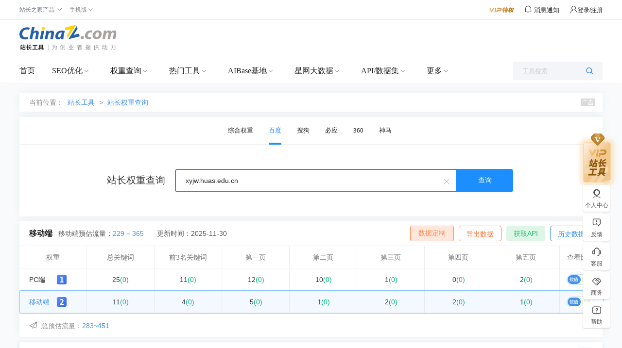

--- FILE ---
content_type: text/html; charset=utf-8
request_url: https://mrank.chinaz.com/baidumobile/xyjw.huas.edu.cn/
body_size: 4722
content:

<!DOCTYPE html>
<html lang="zh-CN">
<head>
    <meta charset="utf-8">
    <meta name="viewport" content="width=device-width, initial-scale=1.0, maximum-scale=1.0, user-scalable=no">
    <meta name="apple-mobile-web-app-capable" content="yes" />
    <meta name="apple-mobile-web-app-status-bar-style" content="black" />
    <meta name="format-detection" content="telphone=no, email=no" />
        <meta name="applicable-device" content="mobile">
        <link rel="canonical" href="https://rank.chinaz.com/baidumobile/xyjw.huas.edu.cn">
    <title>“xyjw.huas.edu.cn”权重综合查询 - 站长工具</title>
    <meta name="keywords" content="“xyjw.huas.edu.cn”权重综合情况" />
    <meta name="description" content="站长工具权重查询页面，提供查询“xyjw.huas.edu.cn”的百度PC权重、百度移动权重、360PC权重、360移动权重、神马权重。" />
    <link rel="stylesheet" href="//csstools.chinaz.com/common/boot3.3.7/css/bootstrap.min.css" />
    <link rel="stylesheet" href="//csstools.chinaz.com/common/wap/iconfont/iconfont.css" />
    <link rel="stylesheet" href="//csstools.chinaz.com/common/wap/normalize.css" />
    <link rel="stylesheet" href="//csstools.chinaz.com/common/wap/t-common.css?v=20250312122450" />
    <link rel="stylesheet" href="//csstools.chinaz.com/tools/wap/css/t-rankstyle.css?v=20250312122450" />
    <script src="//csstools.chinaz.com/common/js/mobiletopcpage.js?v=20250312122450"></script>
    <script src="//csstools.chinaz.com/common/js/jquery.min.js"></script>
    <script src="//csstools.chinaz.com/common/boot3.3.7/js/bootstrap.min.js"></script>
    <script src="//csstools.chinaz.com/common/wap/t-common.js?v=20250312122450"></script>
    <script src="//csstools.chinaz.com/tools/wap/function/prototype.js?v=20250312122450"></script>
    <script src="//csstools.chinaz.com/tools/wap/function/global.js?v=20250312122450"></script>
    <script src="//csstools.chinaz.com/tools/wap/function/rank.js?v=20250312122450"></script>
    <link href="//csstools.chinaz.com/common/swiper/swiper.min.css" rel="stylesheet" />
    <script src="//csstools.chinaz.com/common/swiper/swiper.min.js"></script>
    <script src="//csstools.chinaz.com/stat/wap.js?v=20250312122450"></script>
    <script class="CLASS42bc4e2f_b826_11e9_9ed0_18dbf2568723" src="https://a2put.chinaz.com/propagate.js"></script>
</head>
<body>
    <!--页面头部-->
    <nav class="tw-navbar" id="top">
        <div class="tw-navcont">
            <div class="tw-navtxt clearfix">
                <a href="//mtool.chinaz.com/" class="btn pull-left tw-nav-l"><span class="iconfont icon-home"></span></a>
                <div class="tw-navtitle">百度移动权重</div>
                <a href="javascript:" class="btn pull-right tw-nav-r js-menu"><span class="iconfont icon-list1"></span></a>
            </div>
        </div>
    </nav>
    <!--权重导航栏-->
    <div class="navbarwarp">
        <div id="tw-subnavbar">
            <ul class="swiper-wrapper">
                <li class="swiper-slide"><a href="/all/xyjw.huas.edu.cn/" rel="/all/">权重综合</a></li>
                <li class="swiper-slide on"><a href="/xyjw.huas.edu.cn/" rel="/">百度PC</a></li>
                <li class="swiper-slide"><a href="/baidumobile/xyjw.huas.edu.cn/" rel="/baidumobile/">百度移动</a></li>
                <li class="swiper-slide"><a href="/sopc/xyjw.huas.edu.cn/" rel="/sopc/">360PC</a></li>
                <li class="swiper-slide"><a href="/somobile/xyjw.huas.edu.cn/" rel="/somobile/">360移动</a></li>
                <li class="swiper-slide"><a href="/smrank/xyjw.huas.edu.cn/" rel="/smrank/">神马</a></li>
                <li class="swiper-slide"><a href="/sogoupc/xyjw.huas.edu.cn/" rel="/sogoupc/">搜狗PC</a></li>
                <li class="swiper-slide"><a href="/sogoumobile/xyjw.huas.edu.cn/" rel="/sogoumobile/">搜狗移动</a></li>
                <li class="swiper-slide"><a href="/bing/xyjw.huas.edu.cn/" rel="/bing/">必应</a></li>
            </ul>
        </div>
    </div>
    <script>
        var type = '2';
        type = parseInt(type);
        var subNavIndex = type == 0 ? 0 : type - 1;
        $(".swiper-wrapper li").removeClass("on");
        $(".swiper-wrapper li:eq(" + type + ")").addClass("on");
    </script>
    <!--搜索框-->
    <div class="discover r-discover bor-b1s">
        <form method="post" id="rank-form">
            <div class="input-group">
                <a href="javascript:" class="dis-clear ndorp"><span class="iconfont icon-wrong">&nbsp;</span></a>
                <input type="text" class="form-control tw-input-list" placeholder="请输入域名" data-toggle="collapse" value="xyjw.huas.edu.cn" data-type="inputbox_urls">
                <div class="input-txtlist collapse" id="suffix-floor">
                    <ul class="list-group dorecord-list"></ul>
                    <div class="mb10 clearhis"><button type="button" class="btn btn-primary btn-xs z-fl" data-type="inputbox_urls">清除记录</button> <a href="javascript:" class="chis-close">关闭</a> </div>
                </div>
                <span class="input-group-btn"><button class="btn dis-btn" type="submit">查询</button></span>
            </div>
        </form>
        <div class="z-tl mb0">
            <span id="errorinfo" class="c-red"></span>
        </div>
    </div>
    <!--左侧浮动导航栏-->
    <script src="//csstools.chinaz.com/tools/wap/function/sidenavbar.js?v=20250312122450"></script>
    <div class="bg10ck"></div>
    <div class="z-loding" style="display:none">
        <h4><img src="//csstools.chinaz.com/tools/images/public/spinner.gif">&nbsp; 正在请求数据,请稍候...</h4>
    </div>
    <!--内容页-->
    

<div class="rank-cont">
    <div class="r-itemWrap">
        <div class="riw-title clearfix">
            <strong class="pull-left">站长权重：百度移动 <img src="//csstools.chinaz.com/tools/images/rankicons_v2/baidu2.png"></strong>
            <span class="pull-right"><a class="c-blue02" href="/history/baidumobile/xyjw.huas.edu.cn/">更新 2025-11-30</a></span>
        </div>
        <div class="row riw-main">
            <div class="col-xs-4 list">
                <strong class="str">4<i class="c-red">(0)</i></strong><span class="spn">前3名</span>
            </div>
            <div class="col-xs-4 list">
                <strong class="str">11<i class="c-red">(0)</i></strong>
                <span class="spn">关键词数</span>
            </div>
            <div class="col-xs-4 list">
                <strong class="str">229~365IP</strong>
                <span class="spn">百度移动来路</span>
            </div>
        </div>
        <table class="table table-condensed riw-opage bor-b1s">
            <tbody>
                <tr class="bg-3f9 riwo-tit"><th>第1页</th><th>第2页</th><th>第3页</th><th>第4页</th><th>第5页</th></tr>
                <tr class="riwo-cont">
                    <td>
                        <div><a href="/baidumobile/xyjw.huas.edu.cn/1" class="c-blue02">5</a></div>
                        <div class="c-red">0</div>
                    </td>
                    <td>
                        <div><a href="/baidumobile/xyjw.huas.edu.cn/2" class="c-blue02">1</a></div>
                        <div class="c-red">0</div>
                    </td>
                    <td>
                        <div><a href="/baidumobile/xyjw.huas.edu.cn/3" class="c-blue02">2</a></div>
                        <div class="c-red">0</div>
                    </td>
                    <td>
                        <div><a href="/baidumobile/xyjw.huas.edu.cn/4" class="c-blue02">2</a></div>
                        <div class="c-red">0</div>
                    </td>
                    <td>
                        <div><a href="/baidumobile/xyjw.huas.edu.cn/5" class="c-blue02">1</a></div>
                        <div class="c-red">0</div>
                    </td>
                </tr>
            </tbody>
        </table>
        <a class="btn btn-block c-39" data-toggle="modal" data-target=".r-subdomin">查看60个子域名</a>
        <div class="modal fade r-subdomin">
            <div class="modal-dialog modal-sm">
                <div class="modal-content">
                    <div class="modal-header">
                        <a class="close" data-dismiss="modal"><span>&times;</span></a><div class="modal-title">全部子域名<span>60个</span></div>
                    </div>
                    <div class="modal-body">
                            <p><a href="/baidumobile/huas.edu.cn/">huas.edu.cn</a> (4)</p>
                            <p><a href="/baidumobile/www.huas.edu.cn/">www.huas.edu.cn</a> (4)</p>
                            <p><a href="/baidumobile/jiaowu.huas.edu.cn/">jiaowu.huas.edu.cn</a> (3)</p>
                            <p><a href="/baidumobile/fur.huas.edu.cn/">fur.huas.edu.cn</a> (2)</p>
                            <p><a href="/baidumobile/xyjw.huas.edu.cn/">xyjw.huas.edu.cn</a> (2)</p>
                            <p><a href="/baidumobile/zj.huas.edu.cn/">zj.huas.edu.cn</a> (2)</p>
                            <p><a href="/baidumobile/wfxy.huas.edu.cn/">wfxy.huas.edu.cn</a> (1)</p>
                            <p><a href="/baidumobile/jjy.huas.edu.cn/">jjy.huas.edu.cn</a> (1)</p>
                            <p><a href="/baidumobile/smyhj.huas.edu.cn/">smyhj.huas.edu.cn</a> (1)</p>
                            <p><a href="/baidumobile/swxkx.huas.edu.cn/">swxkx.huas.edu.cn</a> (1)</p>
                            <p><a href="/baidumobile/gjxy.huas.edu.cn/">gjxy.huas.edu.cn</a> (1)</p>
                            <p><a href="/baidumobile/sfjy.huas.edu.cn/">sfjy.huas.edu.cn</a> (1)</p>
                            <p><a href="/baidumobile/furjw.huas.edu.cn/">furjw.huas.edu.cn</a> (1)</p>
                            <p><a href="/baidumobile/hxhg.huas.edu.cn/">hxhg.huas.edu.cn</a> (1)</p>
                            <p><a href="/baidumobile/renshi.huas.edu.cn/">renshi.huas.edu.cn</a> (1)</p>
                            <p><a href="/baidumobile/tiyu.huas.edu.cn/">tiyu.huas.edu.cn</a> (1)</p>
                            <p><a href="/baidumobile/gjjl.huas.edu.cn/">gjjl.huas.edu.cn</a> (1)</p>
                            <p><a href="/baidumobile/ysxy.huas.edu.cn/">ysxy.huas.edu.cn</a> (1)</p>
                            <p><a href="/baidumobile/yjsy.huas.edu.cn/">yjsy.huas.edu.cn</a> (1)</p>
                            <p><a href="/baidumobile/zzb.huas.edu.cn/">zzb.huas.edu.cn</a> (1)</p>
                            <p><a href="/baidumobile/furzj.huas.edu.cn/">furzj.huas.edu.cn</a> (1)</p>
                            <p><a href="/baidumobile/tjx.huas.edu.cn/">tjx.huas.edu.cn</a> (1)</p>
                            <p><a href="/baidumobile/jdxy.huas.edu.cn/">jdxy.huas.edu.cn</a> (1)</p>
                            <p><a href="/baidumobile/slxy.huas.edu.cn/">slxy.huas.edu.cn</a> (1)</p>
                            <p><a href="/baidumobile/jy.huas.edu.cn/">jy.huas.edu.cn</a> (1)</p>
                            <p><a href="/baidumobile/jg.huas.edu.cn/">jg.huas.edu.cn</a> (1)</p>
                            <p><a href="/baidumobile/jxx.huas.edu.cn/">jxx.huas.edu.cn</a> (1)</p>
                            <p><a href="/baidumobile/dyjw.huas.edu.cn/">dyjw.huas.edu.cn</a> (1)</p>
                            <p><a href="/baidumobile/dlx.huas.edu.cn/">dlx.huas.edu.cn</a> (1)</p>
                            <p><a href="/baidumobile/yxy.huas.edu.cn/">yxy.huas.edu.cn</a> (1)</p>
                            <p><a href="/baidumobile/hqjt.huas.edu.cn/">hqjt.huas.edu.cn</a> (1)</p>
                            <p><a href="/baidumobile/xxgk.huas.edu.cn/">xxgk.huas.edu.cn</a> (1)</p>
                            <p><a href="/baidumobile/ztb.huas.edu.cn/">ztb.huas.edu.cn</a> (1)</p>
                            <p><a href="/baidumobile/frwxysk.huas.edu.cn/">frwxysk.huas.edu.cn</a> (1)</p>
                            <p><a href="/baidumobile/frysyty.huas.edu.cn/">frysyty.huas.edu.cn</a> (1)</p>
                            <p><a href="/baidumobile/xgb.huas.edu.cn/">xgb.huas.edu.cn</a> (1)</p>
                            <p><a href="/baidumobile/cswh.huas.edu.cn/">cswh.huas.edu.cn</a> (1)</p>
                            <p><a href="/baidumobile/fyrtw.huas.edu.cn/">fyrtw.huas.edu.cn</a> (1)</p>
                            <p><a href="/baidumobile/sec.huas.edu.cn/">sec.huas.edu.cn</a> (1)</p>
                            <p><a href="/baidumobile/wyx.huas.edu.cn/">wyx.huas.edu.cn</a> (1)</p>
                            <p><a href="/baidumobile/xcb.huas.edu.cn/">xcb.huas.edu.cn</a> (1)</p>
                            <p><a href="/baidumobile/xiaoyou.huas.edu.cn/">xiaoyou.huas.edu.cn</a> (1)</p>
                            <p><a href="/baidumobile/msxy.huas.edu.cn/">msxy.huas.edu.cn</a> (1)</p>
                            <p><a href="/baidumobile/pgb.huas.edu.cn/">pgb.huas.edu.cn</a> (1)</p>
                            <p><a href="/baidumobile/sjc.huas.edu.cn/">sjc.huas.edu.cn</a> (1)</p>
                            <p><a href="/baidumobile/swxsysb.huas.edu.cn/">swxsysb.huas.edu.cn</a> (1)</p>
                            <p><a href="/baidumobile/sxzz.huas.edu.cn/">sxzz.huas.edu.cn</a> (1)</p>
                            <p><a href="/baidumobile/tsg.huas.edu.cn/">tsg.huas.edu.cn</a> (1)</p>
                            <p><a href="/baidumobile/xjc.huas.edu.cn/">xjc.huas.edu.cn</a> (1)</p>
                            <p><a href="/baidumobile/cxcy.huas.edu.cn/">cxcy.huas.edu.cn</a> (0)</p>
                            <p><a href="/baidumobile/dangxiao.huas.edu.cn/">dangxiao.huas.edu.cn</a> (0)</p>
                            <p><a href="/baidumobile/dqxsys.huas.edu.cn/">dqxsys.huas.edu.cn</a> (0)</p>
                            <p><a href="/baidumobile/frjjygl.huas.edu.cn/">frjjygl.huas.edu.cn</a> (0)</p>
                            <p><a href="/baidumobile/kjc.huas.edu.cn/">kjc.huas.edu.cn</a> (0)</p>
                            <p><a href="/baidumobile/ltx.huas.edu.cn/">ltx.huas.edu.cn</a> (0)</p>
                            <p><a href="/baidumobile/office.huas.edu.cn/">office.huas.edu.cn</a> (0)</p>
                            <p><a href="/baidumobile/scsys.huas.edu.cn/">scsys.huas.edu.cn</a> (0)</p>
                            <p><a href="/baidumobile/tw.huas.edu.cn/">tw.huas.edu.cn</a> (0)</p>
                            <p><a href="/baidumobile/xsh.huas.edu.cn/">xsh.huas.edu.cn</a> (0)</p>
                            <p><a href="/baidumobile/xxyxd.huas.edu.cn/">xxyxd.huas.edu.cn</a> (0)</p>
                    </div>
                </div>
            </div>
        </div>
    </div>
    <div class="bg10ck"></div>
    <script>propagate('s1748982067539500', getCurrentScript())</script>
    <div class="bg10ck"></div>
    <div class="rkres-itemWrap">
        <div class="rkres-title"><span>分析结果</span></div>
        <div class="danc-cilist clearfix">
            <table class="table table-hover">
                <thead>
                    <tr>
                        <th width="40%" class="text-left">关键词</th>
                        <th width="20%">热度</th>
                        <th width="15%">预估流量</th>
                        <th width="25%" class="z-tc">排名</th>
                    </tr>
                </thead>
                <tbody id="bdpckwsort">
                            <tr>
                                <td class="tit">
                                    <a href="https://data.chinaz.com/keyword/analysis/湖南文理学院教务系统/"><span>湖南文理学院教务系统</span></a>
                                </td>
                                <td>2.9万</td>
                                <td>155</td>
                                <td class="z-tc">
                                    <a href="https://m.baidu.com/s?tn=iphone&word=湖南文理学院教务系统" target="_blank" rel="nofollow noopener noreferrer">第1</a>
                                    
                                </td>
                            </tr>
                            <tr>
                                <td class="tit">
                                    <a href="https://data.chinaz.com/keyword/analysis/湖南文理学院教务系统官网入口/"><span>湖南文理学院教务系统官网入口</span></a>
                                </td>
                                <td>945</td>
                                <td>10</td>
                                <td class="z-tc">
                                    <a href="https://m.baidu.com/s?tn=iphone&word=湖南文理学院教务系统官网入口" target="_blank" rel="nofollow noopener noreferrer">第1</a>
                                    
                                </td>
                            </tr>
                            <tr>
                                <td class="tit">
                                    <a href="https://data.chinaz.com/keyword/analysis/湖南文理学院教务系统/"><span>湖南文理学院教务系统</span></a>
                                </td>
                                <td>2.9万</td>
                                <td>116</td>
                                <td class="z-tc">
                                    <a href="https://m.baidu.com/s?tn=iphone&word=湖南文理学院教务系统" target="_blank" rel="nofollow noopener noreferrer">第2</a>
                                    
                                </td>
                            </tr>
                            <tr>
                                <td class="tit">
                                    <a href="https://data.chinaz.com/keyword/analysis/湖南文理学院教务系统官网入口/"><span>湖南文理学院教务系统官网入口</span></a>
                                </td>
                                <td>945</td>
                                <td>5</td>
                                <td class="z-tc">
                                    <a href="https://m.baidu.com/s?tn=iphone&word=湖南文理学院教务系统官网入口" target="_blank" rel="nofollow noopener noreferrer">第3</a>
                                    
                                </td>
                            </tr>
                            <tr>
                                <td class="tit">
                                    <a href="https://data.chinaz.com/keyword/analysis/湖南文理学院芙蓉学院教务系统登录入口/"><span>湖南文理学院芙蓉学院教务系统登录入口</span></a>
                                </td>
                                <td>1755</td>
                                <td>7</td>
                                <td class="z-tc">
                                    <a href="https://m.baidu.com/s?tn=iphone&word=湖南文理学院芙蓉学院教务系统登录入口" target="_blank" rel="nofollow noopener noreferrer">第4</a>
                                    
                                </td>
                            </tr>
                            <tr>
                                <td class="tit">
                                    <a href="https://data.chinaz.com/keyword/analysis/文理学院教务系统入口/"><span>文理学院教务系统入口</span></a>
                                </td>
                                <td>1755</td>
                                <td>&lt;5</td>
                                <td class="z-tc">
                                    <a href="https://m.baidu.com/s?tn=iphone&word=文理学院教务系统入口" target="_blank" rel="nofollow noopener noreferrer">第15</a>
                                    
                                </td>
                            </tr>
                            <tr>
                                <td class="tit">
                                    <a href="https://data.chinaz.com/keyword/analysis/湖南女子学院教务系统登录 官网/"><span>湖南女子学院教务系统登录官网</span></a>
                                </td>
                                <td>630</td>
                                <td>&lt;5</td>
                                <td class="z-tc">
                                    <a href="https://m.baidu.com/s?tn=iphone&word=湖南女子学院教务系统登录 官网" target="_blank" rel="nofollow noopener noreferrer">第23</a>
                                    
                                </td>
                            </tr>
                            <tr>
                                <td class="tit">
                                    <a href="https://data.chinaz.com/keyword/analysis/湖北文理学院教务系统学生登录入口/"><span>湖北文理学院教务系统学生登录入口</span></a>
                                </td>
                                <td>1305</td>
                                <td>&lt;5</td>
                                <td class="z-tc">
                                    <a href="https://m.baidu.com/s?tn=iphone&word=湖北文理学院教务系统学生登录入口" target="_blank" rel="nofollow noopener noreferrer">第27</a>
                                    
                                </td>
                            </tr>
                            <tr>
                                <td class="tit">
                                    <a href="https://data.chinaz.com/keyword/analysis/湖北文理学院教务系统登录入口/"><span>湖北文理学院教务系统登录入口</span></a>
                                </td>
                                <td>1170</td>
                                <td>&lt;5</td>
                                <td class="z-tc">
                                    <a href="https://m.baidu.com/s?tn=iphone&word=湖北文理学院教务系统登录入口" target="_blank" rel="nofollow noopener noreferrer">第33</a>
                                    
                                </td>
                            </tr>
                            <tr>
                                <td class="tit">
                                    <a href="https://data.chinaz.com/keyword/analysis/怀化教务系统登录入口/"><span>怀化教务系统登录入口</span></a>
                                </td>
                                <td>1170</td>
                                <td>&lt;5</td>
                                <td class="z-tc">
                                    <a href="https://m.baidu.com/s?tn=iphone&word=怀化教务系统登录入口" target="_blank" rel="nofollow noopener noreferrer">第34</a>
                                    
                                </td>
                            </tr>
                            <tr>
                                <td class="tit">
                                    <a href="https://data.chinaz.com/keyword/analysis/湖北文理学院教务系统官网/"><span>湖北文理学院教务系统官网</span></a>
                                </td>
                                <td>585</td>
                                <td>&lt;5</td>
                                <td class="z-tc">
                                    <a href="https://m.baidu.com/s?tn=iphone&word=湖北文理学院教务系统官网" target="_blank" rel="nofollow noopener noreferrer">第48</a>
                                    
                                </td>
                            </tr>
                        <tr id="loading" style="display:none;"><td colspan="4" style="text-align:center;"><img src="//csstools.chinaz.com/tools/images/public/spinner.gif" />正在加载...</td></tr>
                </tbody>
            </table>
        </div>
    </div>
    <div class="bg10ck"></div>
    <!--底部广告-->
    <script>propagate('s1748982022260307', getCurrentScript())</script>
</div>
        <script type="text/javascript">
            var catalogName;
            var host = $(".tw-input-list").val();
            var secretkey = '1Xvrhp77DsHcfTos4oECB8wfkib~463Uyh76zgDE|64CeREneO7yhQ==';
            var pageNum = '0';
            var settings = { action: "GetEngineKeyword", type: 'BaiduMobileDay', pageIndex: 1, pageNum: pageNum, totalPages: 0, isScroll: true };
        </script>
        <script src="//csstools.chinaz.com/tools/wap/function/scrollload.js?v=20250312122450"></script>





    <!--工具简介-->
    <div class="bg10"></div>
    <div class="tool-intro">
        <div class="mb10"><span class="c-blue">工具简介</span></div>
        <p>站长权重查询，基于大数据，准确查询网站的关键词排名及预估流量。结合AI算法，站长工具提供网站的综合评级，帮助SEO优化人员深入了解网站优化情况。各项结果仅供作为分析网站的参考数据。</p>
    </div>
    <!--页面底部-->
    <div class="navbar navbar-default" id="tw-ftwrap">
        <div class="clearfix">
            <a href="/" class="gbrand"><img src="//csstools.chinaz.com/tools/wap/img/mlogo/mrank.gif"></a>
            <div class="tw-ftlink"><a href="http://rank.chinaz.com/">电脑端</a><span>丨</span><a href="javascript:" id="fotTopId">回顶部</a></div>
        </div>
    </div>
    <div class="floatwrap" id="wTopId"><a href="javascript:" class="floatop" id="goTopBtn" title="返回顶部"><span class="iconfont icon-top1 fz24"></span></a></div>
    <a href="//mtool.chinaz.com/othertools/" style="display:none"></a>
    <script>
        $(".z-loding").hide();
    </script>
</body>
</html>



--- FILE ---
content_type: text/html; charset=utf-8
request_url: https://rank.chinaz.com/ajaxseo.aspx?t=getrank&callback=jQuery1113039392309165955_1764513214238&host=xyjw.huas.edu.cn&secretkey=U3lc06M02BYfJtfGk~ThP|BNebhn2nodJUlL6Lz1kPCOp7PRFh7lCjYg4FelXYLP&k=48f092a0ae8b7dc3723d5c2d5b5302e9&dskey=732987109612111198962523697953&_=1764513214239
body_size: 443
content:
jQuery1113039392309165955_1764513214238({"StateCode":1,"Message":"成功","Result":[{"rank":1,"uvmin":"54","uvmax":"86","cur":{"kw":25,"top3":11,"p1":12,"p2":10,"p3":1,"p4":0,"p5":2},"lst":{"kw":25,"top3":11,"p1":12,"p2":10,"p3":1,"p4":0,"p5":2},"r":"0","rt3":"0","r1":"0","r2":"0","r3":"0","r4":"0","r5":"0"},{"rank":2,"uvmin":"229","uvmax":"365","cur":{"kw":11,"top3":4,"p1":5,"p2":1,"p3":2,"p4":2,"p5":1},"lst":{"kw":11,"top3":4,"p1":5,"p2":1,"p3":2,"p4":2,"p5":1},"r":"0","rt3":"0","r1":"0","r2":"0","r3":"0","r4":"0","r5":"0"}],"Total":0,"TotalPages":0})

--- FILE ---
content_type: application/javascript
request_url: https://csstools.chinaz.com/tools/js/UILibrary/index.js?v=20241227
body_size: 8622
content:
function injectChinazInputSearch(containerId, options) {
  const { onSearch = () => { }, onBeforeSearch = () => { }, isHistory, enableSearch, enableSearchFun } = options;
  const container = document.getElementById(containerId);
  if (!container) {
    console.error("Container element not found.");
    return;
  }
  let initState = true;
  const searchBox =
    container.querySelector("[search-box]");
  // 判断容器下是否已经存在 pull-box
  const PullBox =
    container.querySelector("[pull-box]") || document.createElement("div");

  // container.innerHTML = html;
  container.setAttribute("chinaz-input-search", "");
  // 获取相应的 DOM 元素
  const input = container.querySelector("input");
  const clear = container.querySelector(".clear-icon");
  const inputBox = container.querySelector("[input-box]");
  const searchBtn = container.querySelector("[search-btn]");

  // 历史记录
  const historyBox = document.createElement("div");
  historyBox.setAttribute("history-box", "");

  const changePullState = (state, isClick) => {
    if (isHistory) {
      //需要添加历史记录的  才加这个
      state
        ? inputBox.classList.add("rounded-br-[6px!important]")
        : inputBox.classList.remove("rounded-br-[6px!important]");

      const searchList = JSON.parse(
        localStorage.getItem(`search-${containerId}`) || `[]`
      );
      if (!searchList.length) {
        inputBox.classList.remove("rounded-br-[6px!important]");
        PullBox.style.display = "none";
        return;
      }
    }

    PullBox.style.display = state ? "block" : "none"; // 初始隐藏;
    if (isClick && enableSearch && input.value) {
      PullBox.style.display = "none"; // 点击时有值且是 搜索模式
      inputBox.classList.remove("rounded-br-[6px!important]");
    }


    // state
    //   ? inputBox.classList.add("rounded-br-[6px!important]")
    //   : inputBox.classList.remove("rounded-br-[6px!important]");
  };
  const changeSearchState = (state) => {
    if (enableSearch) {
      //需要添加历史记录的  才加这个
      state
        ? inputBox.classList.add("rounded-br-[6px!important]")
        : inputBox.classList.remove("rounded-br-[6px!important]");

      searchBox.style.display = state ? "block" : "none";

    }


  };

  const renderHistoryList = () => {
    historyBox.innerHTML = "";
    const searchList = JSON.parse(
      localStorage.getItem(`search-${containerId}`) || `[]`
    );
    var reversedArray = searchList.slice().reverse();
    const old = PullBox.querySelector("[history-box]");
    if (!searchList.length && old) {
      changePullState(false) && PullBox.removeChild(old);
      return;
    }
    if (!isHistory) return;

    const setInput = (value) => {
      input.value = value;
    };

    reversedArray.forEach((value) => {
      const li = document.createElement("div");
      li.setAttribute("history-li", "");

      li.innerHTML = `
                <span>${value}</span>
                <span history-li-del>删除</span>
            `;
      li.querySelector("[ history-li-del]").addEventListener(
        "click",
        function (e) {
          e.stopPropagation();
          delHistoryList(value);
        }
      );
      li.addEventListener("click", function () {
        setInput(value);
        changePullState(false);
        handleInput();
      });
      historyBox.appendChild(li);
    });

    !old
      ? PullBox.appendChild(historyBox)
      : PullBox.replaceChild(historyBox, old);
  };

  const addHistoryList = (value) => {
    // 不需要历史的不做保存
    if (!isHistory) return;
    const searchList = JSON.parse(
      localStorage.getItem(`search-${containerId}`) || "[]"
    );

    // 检查是否已存在于历史记录列表中
    if (!searchList.includes(value)) {
      searchList.push(value);
      localStorage.setItem(`search-${containerId}`, JSON.stringify(searchList));
    }
  };
  const delHistoryList = (value) => {
    const searchList = JSON.parse(
      localStorage.getItem(`search-${containerId}`) || `[]`
    );
    localStorage.setItem(
      `search-${containerId}`,
      JSON.stringify(searchList.filter((v) => v !== value))
    );
    renderHistoryList();
  };

  // 输入框内容变化时的事件处理
  function handleInput() {
    const value = input.value;
    value.length !== 0
      ? (clear.style.display = "block")
      : (clear.style.display = "none");

    if (enableSearch && initState == false) {
      if (value.length === 0) {
        changePullState(true)
        changeSearchState(false)
        inputBox.classList.add("rounded-br-[6px!important]")
      } else {
        changePullState(false)
        changeSearchState(true)
        inputBox.classList.add("rounded-br-[6px!important]")
        enableSearchFun(value)
      }
    }

  }

  // 输入框输入事件绑定
  input.addEventListener("input", handleInput);
  input.addEventListener("focus", function () {
    initState = false;
  });
  // 清除按钮点击事件绑定
  clear.addEventListener("click", function () {
    input.value = "";
    clear.style.display = "none";
  });

  // 点击 input-box 时显示 pull-box，并阻止事件冒泡
  inputBox.addEventListener("click", function (e) {
    if (PullBox.contains(e.target)) return;
    e.stopPropagation();
    initState = false;
    changePullState(true, true);
  });

  searchBtn.addEventListener("click", function (e) {
    e.stopPropagation();
    if (onBeforeSearch(input.value) === false) return;
    onSearch(input.value);
    input.value && addHistoryList(input.value);
    changePullState(false);
    renderHistoryList();
  });

  inputBox.addEventListener("keydown", function (e) {
    if (e.key === "Enter") {
      if (onBeforeSearch(input.value) === false) return;
      onSearch(input.value);
      input.value && addHistoryList(input.value);
      changePullState(false);

      renderHistoryList();
    }
  });

  // 点击页面任意地方隐藏 pull-box
  document.addEventListener("click", function (e) {
    if (!container.contains(e.target)) {
      changePullState(false);
      changeSearchState(false)
    }
    if (!inputBox.contains(e.target)) {
      changePullState(false);
      changeSearchState(false)
    }
  });

  // 初始化时执行一次输入框内容处理函数
  handleInput();
  renderHistoryList();

  return {
    setValue(value) {
      input.value = value;
      changePullState(false);
    },
    toggle(state) {
      if (typeof state === "undefined") {
        changePullState(PullBox.style.display === "none" ? true : false);
        return;
      }
      changePullState(state);
    },
    onSearch() {
      onSearch(input.value);
    },
    addHistoryList,
    delHistoryList,
  };
}

// injectChinazInputSearch-使用示例
// injectChinazInputSearch("xxx");

const toggleCollapse = (element) => {
  const showValue = element.getAttribute("show");

  if (showValue === "false" || !showValue) {
    element.setAttribute("show", true);
  } else {
    element.removeAttribute("show");
  }
};

const injectChinazCollapse = (id, options) => {
  const collapses = id
    ? [document.getElementById(id)]
    : document.querySelectorAll("[chinaz-collapse]");
  const { onChange = () => { } } = options || {};

  collapses.forEach((collapse) => {
    const collapseItems = collapse.querySelectorAll("[collapse-item]");

    collapseItems.forEach((item, index) => {
      const header = item.querySelector("[collapse-item-header]");
      const actions = item.querySelectorAll("[collapse-item-active]");

      actions.forEach((action) => {
        action.addEventListener("click", () => {
          toggleCollapse(header);
          const showValue = header.getAttribute("show");
          onChange(index, !!showValue);
        });
      });
    });
  });
  const control = {
    toggle: (index) => {
      collapses.forEach((collapse) => {
        const collapseItems = collapse.querySelectorAll("[collapse-item]");

        if (index >= 0 && index < collapseItems.length) {
          const header = collapseItems[index].querySelector(
            "[collapse-item-header]"
          );
          toggleCollapse(header);
          const showValue = header.getAttribute("show");
          onChange(index, !!showValue);
        }
      });
    },
  };

  return control;
};

/**
 * // injectChinazCollapse-使用示例
 <div id="dx" chinaz-collapse>
                            <div collapse-item>
                                <div collapse-item-header>
                                    <div class="flex items-center h-[60px]  gap-[22px]">
                                        <span collapse-item-active>注册局记录</span>
                                        <i collapse-icon class="iconfont iconzhankai text-[20px]"></i>
                                    </div>
                                </div>
                                <div collapse-item-content>
                                    <div>
                                        <div class="bg-[#323233] h-[24px] rounded-t-[6px]"></div>
                                        <div class="px-[20px] py-[16px] bg-[#1A1A1A] text-[#fff]  rounded-b-[6px]">
                                            123123123123123123123123123123123123123123123123123123123123123123123123123123123123123123
                                        </div>
                                    </div>
                                </div>
                            </div>
                            <div collapse-item>
                                <div collapse-item-header>
                                    <div class="flex items-center h-[60px]  gap-[22px]">
                                        <span collapse-item-active>注册局记录</span>
                                        <i collapse-icon class="iconfont iconzhankai text-[20px]"></i>
                                    </div>
                                </div>
                                <div collapse-item-content>
                                    <div>
                                        <div class="bg-[#323233] h-[24px] rounded-t-[6px]"></div>
                                        <div class="px-[20px] py-[16px] bg-[#1A1A1A] text-[#fff]  rounded-b-[6px]">
                                            123123123123123123123123123123123123123123123123123123123123123123123123123123123123123123
                                        </div>
                                    </div>
                                </div>
                            </div>
                        </div>
const control = injectChinazCollapse('dx');
$('#qq').click(() => control.toggle(1))
 */

// 获取滚动条宽度
const getScrollbarWidth = () => {
  const div = document.createElement("div");
  div.style.width = "100px";
  div.style.height = "100px";
  div.style.overflow = "scroll";
  div.style.position = "absolute";
  div.style.top = "-9999px";
  div.style.visibility = "hidden";
  document.body.appendChild(div);
  const scrollbarWidth = div.offsetWidth - div.clientWidth;
  document.body.removeChild(div);
  return scrollbarWidth;
};

const injectChinazModal = (id, options) => {
  const { mask = true } = options || {};
  const modal = document.getElementById(id);
  if (!modal) return;

  const scrollbarWidth = getScrollbarWidth();

  if (mask) {
    const maskEle = document.createElement("div");
    maskEle.setAttribute("chinaz-modal-mask", "");
    modal.appendChild(maskEle);
    maskEle.addEventListener("click", () => {
      toggleOverflowHidden(modal);
    });
  }

  const closes = modal.querySelectorAll("[modal-close-active]");

  const toggleOverflowHidden = (element) => {
    const showValue = element.getAttribute("show");
    const isHidden = showValue === "false" || !showValue;
    const overflowStyle = isHidden ? "hidden" : "auto";
    const marginRightStyle = isHidden ? `${scrollbarWidth}px` : "auto";

    let zIndex = 9999;
    let hasOtherModalShow = false;
    document.querySelectorAll("[chinaz-modal]").forEach((item) => {
      if (item.id !== element.id) {
        const itemZIndex = parseInt(item.style.zIndex) || 0;
        zIndex = Math.max(zIndex, itemZIndex + 1);
        if (!hasOtherModalShow && item.getAttribute("show")) {
          hasOtherModalShow = true;
        }
      }
    });

    element.style.zIndex = isHidden ? zIndex : 9999;

    if (!showValue || (!hasOtherModalShow && showValue)) {
      document.body.style.overflow = overflowStyle;
      document.body.style.marginRight = marginRightStyle;
    }

    toggleCollapse(element);
  };

  closes.forEach((element) => {
    element.addEventListener("click", () => {
      toggleOverflowHidden(modal);
    });
  });

  return {
    show() {
      toggleOverflowHidden(modal);
    },
  };
};

/**
 *   <div id="qwe" chinaz-modal center>
        <div chinaz-modal-wrapper>
            <div modal-container>
                <div modal-header class="text-center" border>
                    申请提交成功
                    <i close-icon modal-close-active class="iconfont iconcha2 text-[16px]"></i>
                </div>
                <div modal-content>
                    <div class="px-[20px] py-[20px] bg-[rgba(0,0,0,.03)] flex gap-[20px]">
                        <img src="" alt="" class="w-[120px] h-[120px]">
                        <div class="flex flex-col justify-between py-[20px] text-[15px]">
                            <div>
                                扫码添加经纪人微信好友，了解购买进度
                            </div>
                            <div>或致电：18030165671</div>
                        </div>
                    </div>
                </div>
            </div>
        </div>
    </div>
 */
const isElementInViewport = (el) => {
  const rect = el.getBoundingClientRect();
  const windowWidth = window.innerWidth || document.documentElement.clientWidth;
  const windowHeight =
    window.innerHeight || document.documentElement.clientHeight;

  return (
    rect.top >= 0 &&
    rect.left >= 0 &&
    rect.bottom <= windowHeight &&
    rect.right <= windowWidth
  );
};

const injectChinazTooltips = (idsOrClass, options = {}) => {
  let { content, position = "auto", arrowState = false, preRender = false, zIndex = 999 } = options; // 增加 position 参数，默认为 'auto'
  let elements = [];

  // 判断输入是单个ID、多个ID还是类名
  if (typeof idsOrClass === 'string') {
    if (idsOrClass.startsWith('.')) {
      // 如果以 "." 开头，则认为是类选择器
      elements = document.querySelectorAll(idsOrClass);
    } else {
      // 单个ID
      const item = document.getElementById(idsOrClass);
      if (item) elements.push(item);
    }
  } else if (Array.isArray(idsOrClass)) {
    // 多个ID的数组
    idsOrClass.forEach(id => {
      const item = document.getElementById(id);
      if (item) elements.push(item);
    });
  } else if (idsOrClass instanceof Element) {
    // 如果传入的是一个DOM元素，直接添加到元素数组
    elements.push(idsOrClass);
  }

  elements.forEach(item => {
    let tooltipElement = null;
    let timer;

    const createTooltip = () => {
      const c = document.createElement("div");
      c.setAttribute("tooltips-wrapper", "");
      c.style.zIndex = zIndex
      if (preRender) c.style.visibility = "hidden";
      c.innerHTML = `
        <div tooltips-container>
          ${arrowState ? '<div tooltips-arrow></div>' : ''}
          <div tooltips-content>${content}</div>
        </div>
      `;
      document.body.appendChild(c);
      tooltipElement = c;

      c.addEventListener("mouseenter", () => {
        c.style.visibility = "visible";
        clearTimeout(timer);
      });

      c.addEventListener("mouseleave", () => {
        timer = setTimeout(() => {
          if (preRender) {
            c.style.visibility = "hidden"
          } else {
            c.remove();
            tooltipElement = null
          };
        }, 300)

      });
      return c;
    };
    tooltipElement = createTooltip();
    if (!preRender) {
      requestAnimationFrame(() => {
        tooltipElement.remove()
        tooltipElement = null;
      })
    };

    const setPosition = (c) => {
      const offsetTopValue = c.offsetHeight;
      const offsetLeftValue = c.offsetWidth;
      const topPosition = item.getBoundingClientRect().top + window.scrollY;
      const leftPosition = item.getBoundingClientRect().left + window.scrollX;
      const itemHeight = item.offsetHeight;
      const itemWidth = item.offsetWidth;

      // 获取箭头元素
      const arrow = c.querySelector('[tooltips-arrow]');
      // 计算位置
      if (position === "auto") {
        const windowHeight = window.innerHeight;
        const windowWidth = window.innerWidth;
        const spaceAbove = topPosition;
        const spaceBelow = windowHeight - (topPosition + itemHeight);
        const spaceLeft = leftPosition;
        const spaceRight = windowWidth - (leftPosition + itemWidth);

        // 根据空间的剩余位置决定提示框的显示位置和箭头指向
        if (spaceBelow >= offsetTopValue) {
          c.style.top = `${topPosition + itemHeight + 10}px`;
          c.style.left = `${leftPosition + itemWidth / 2 - offsetLeftValue / 2}px`;
          if (arrow) {
            arrow.style.top = `-15px`;
            arrow.style.left = `calc(50% - 8px)`;
            arrow.style.transform = 'rotate(0deg)';
          }// 箭头向下
        } else if (spaceAbove >= offsetTopValue) {
          c.style.top = `${topPosition - offsetTopValue - 10}px`;
          c.style.left = `${leftPosition + itemWidth / 2 - offsetLeftValue / 2}px`;
          if (arrow) {
            arrow.style.top = `${offsetTopValue}px`;
            arrow.style.left = `calc(50% - 8px)`;
            arrow.style.transform = 'rotate(180deg)'; // 箭头向上
          }

        } else if (spaceRight >= offsetLeftValue) {
          c.style.top = `${topPosition + itemHeight / 2 - offsetTopValue / 2}px`;
          c.style.left = `${leftPosition + itemWidth + 10}px`;
          if (arrow) {
            arrow.style.top = `calc(50% - 8px)`;
            arrow.style.left = `-15px`;
            arrow.style.transform = 'rotate(270deg)'; // 箭头向右
          }
        } else if (spaceLeft >= offsetLeftValue) {
          c.style.top = `${topPosition + itemHeight / 2 - offsetTopValue / 2}px`;
          c.style.left = `${leftPosition - offsetLeftValue - 10}px`;
          if (arrow) {
            arrow.style.top = `calc(50% - 8px)`;
            arrow.style.left = `${offsetLeftValue}px`;
            arrow.style.transform = 'rotate(90deg)'; // 箭头向左
          }
        } else {
          c.style.top = `${topPosition + itemHeight + 10}px`;
          c.style.left = `${leftPosition + itemWidth / 2 - offsetLeftValue / 2}px`;
          if (arrow) {
            arrow.style.top = `-15px`;
            arrow.style.left = `calc(50% - 8px)`;
            arrow.style.transform = 'rotate(0deg)'; // 默认箭头向下
          }
        }
      } else {
        switch (position) {
          case "top":
            c.style.top = `${topPosition - offsetTopValue - 10}px`;
            c.style.left = `${leftPosition + itemWidth / 2 - offsetLeftValue / 2}px`;
            if (arrow) {
              arrow.style.top = `${offsetTopValue}px`;
              arrow.style.left = `calc(50% - 8px)`;
              arrow.style.transform = 'rotate(180deg)'; // 箭头向上
            }
            break;
          case "bottom":
            c.style.top = `${topPosition + itemHeight + 10}px`;
            c.style.left = `${leftPosition + itemWidth / 2 - offsetLeftValue / 2}px`;
            if (arrow) {
              arrow.style.top = `-15px`;
              arrow.style.left = `calc(50% - 8px)`;
              arrow.style.transform = 'rotate(0deg)'; // 箭头向下
            }
            break;
          case "left":
            c.style.top = `${topPosition + itemHeight / 2 - offsetTopValue / 2}px`;
            c.style.left = `${leftPosition - offsetLeftValue - 10}px`;
            if (arrow) {
              arrow.style.top = `calc(50% - 8px)`;
              arrow.style.left = `${offsetLeftValue}px`;
              arrow.style.transform = 'rotate(90deg)'; // 箭头向左
            }
            break;
          case "right":
            c.style.top = `${topPosition + itemHeight / 2 - offsetTopValue / 2}px`;
            c.style.left = `${leftPosition + itemWidth + 10}px`;
            if (arrow) {
              arrow.style.top = `calc(50% - 8px)`;
              arrow.style.left = `-15px`;
              arrow.style.transform = 'rotate(270deg)'; // 箭头向右
            }
            break;
        }
      }
    };

    item.addEventListener("mouseenter", () => {
      clearTimeout(timer);
      if (!preRender && tooltipElement) return;
      if (!preRender) {
        tooltipElement = createTooltip(); // 在鼠标悬停时创建 tooltip
      }
      setPosition(tooltipElement);
      tooltipElement.style.visibility = "visible";
    });

    item.addEventListener("mouseleave", () => {
      if (tooltipElement) {
        timer = setTimeout(() => {
          if (preRender) {
            tooltipElement.style.visibility = "hidden"
          } else {
            tooltipElement.remove(); // 鼠标移出后移除 tooltip
            tooltipElement = null;
          };

        }, 300);

      }
    });
  });
};

function isAsyncFunction(func) {
  return func.constructor && func.constructor.name === "AsyncFunction";
}
const injectChinazRadioBtn = (id, options) => {
  const {
    onChange = () => { },
    defaultValue,
    enableRepeatClick = false,
  } = options || {};
  const container = document.getElementById(id);
  if (!container) return;
  container.querySelectorAll("[chinaz-radio-btn]").forEach(function (btn) {
    if (defaultValue && btn.getAttribute("value") === defaultValue) {
      btn.setAttribute("active", "");
    }
    btn.addEventListener("click", async function () {
      if (!enableRepeatClick && this.hasAttribute("active")) return;

      // if (this.hasAttribute('vip') && !m.isVip()) return m.upgradeVip();

      const value = btn.getAttribute("value");
      const executeResult = isAsyncFunction(onChange)
        ? await onChange(value)
        : onChange(value);
      if (executeResult === false) return;
      container
        .querySelectorAll("[chinaz-radio-btn]")
        .forEach(function (childBtn) {
          childBtn.removeAttribute("active");
        });
      this.setAttribute("active", "");
    });
  });

  return {
    handleChange(value) {
      if (onChange(value) === false) return;
      container
        .querySelectorAll("[chinaz-radio-btn]")
        .forEach(function (childBtn) {
          childBtn.removeAttribute("active");
          if (childBtn.getAttribute('value') === value) childBtn.setAttribute("active", "");
        });
    },
  };
};

const injectChinazTabTitle = (id, options) => {
  const { onChange = () => { }, defaultValue } = options || {};
  const container = document.getElementById(id);
  if (!container) return;
  container.querySelectorAll("[li]").forEach(function (li) {
    // 设置初始值
    if (defaultValue && li.getAttribute("value") === defaultValue) {
      li.setAttribute("active", "");
    }

    li.addEventListener("click", function () {
      if (this.hasAttribute("active")) return;
      const value = li.getAttribute("value");
      if (onChange(value) === false) return;
      container.querySelectorAll("[li]").forEach(function (itemLi) {
        itemLi.removeAttribute("active");
      });
      this.setAttribute("active", "");
    });
  });

  return {
    handleChange(value) {
      if (onChange(value) === false) return;
      container
        .querySelectorAll("[li]")
        .forEach(function (childBtn) {
          childBtn.removeAttribute("active");
          if (childBtn.getAttribute('value') === value) childBtn.setAttribute("active", "");
        });
    },
  };
};
// 初始化下拉选择
// toolSelectInit(
//   "select-country",
//   {
//     selectChange(selectedValues) {
//       console.log("Selected values:", selectedValues);
//     },
//     multiple: true,
//     初始化加载多少
//     scrollBuffer: 50,
//     每次触发加载多少
//     lazyLoadStep: 20,
//     延迟加载
//     lazyLoadDelay: 300,
//   },
//   data
// );
const toolSelectInit = (id, config, dataList) => {
  const selectContainer = document.getElementById(id);
  if (!selectContainer) {
    console.error("Container element not found.");
    return;
  }

  const optionsContainer = selectContainer.querySelector(
    "[tool-select-options-container]"
  );
  const optionsBg = optionsContainer.querySelector("[tool-select-options-bg]");
  optionsBg.innerHTML = "";

  let currentLoadedCount = 0;
  let isLazyLoading = false;
  const {
    selectChange,
    beforeSelectFun = function () {
      return true;
    },
    multiple,
    scrollBuffer = 50,
    lazyLoadStep = 20,
    lazyLoadDelay = 300,
  } = config;





  const clickEventFun1 = (e) => {
    e.stopPropagation();

    let inputCheck = e.target.querySelector("[type=checkbox]");

    if (!beforeSelectFun(inputCheck.checked)) return;

    if (inputCheck.checked) {
      inputCheck.checked = false;
    } else {
      inputCheck.checked = true;
    }
    const checkList = selectContainer.querySelectorAll("[type=checkbox]");
    let selectList = [];
    checkList.forEach((item) => {
      if (item.checked) {
        selectList.push(item.dataset.value);
      }
    });

    selectChange(
      selectList,
      inputCheck.dataset.value,
      inputCheck.checked
    );
  }
  const clickEventFun2 = (e) => {
    e.preventDefault();
    if (!beforeSelectFun()) return;
    selectChange(e.currentTarget.dataset.value, e.currentTarget.dataset.label);

    selectContainer.removeAttribute("open");
  }

  const addEvent = () => {
    const selectItem = selectContainer.querySelectorAll(
      "[tool-select-options-item]"
    );

    // 多选或单选处理
    if (multiple) {
      selectItem.forEach((action) => {
        action.removeEventListener("click", clickEventFun1);
        action.addEventListener("click", clickEventFun1);
      });
    } else {
      selectItem.forEach((action) => {
        action.removeEventListener("click", clickEventFun2);
        action.addEventListener("click", clickEventFun2);
      });
    }
  };


  const initOptions = (
    startIndex = 0,
    endIndex = Math.min(startIndex + lazyLoadStep, dataList.length)
  ) => {
    for (let i = startIndex; i < endIndex; i++) {
      const itemData = dataList[i];
      const optionItem = createOptionItem(itemData);
      optionsBg.appendChild(optionItem);
    }
    currentLoadedCount = endIndex;


    addEvent()
  };

  // 创建单项选项
  const createOptionItem = (itemData) => {
    const optionItem = document.createElement("div");
    optionItem.setAttribute("tool-select-options-item", "");
    optionItem.dataset.value = itemData.value;
    optionItem.dataset.label = itemData.label;

    const label = document.createElement("div");
    label.setAttribute("tool-select-label", "");

    if (multiple) {
      const checkbox = document.createElement("input");
      checkbox.type = "checkbox";
      checkbox.dataset.value = itemData.value;
      checkbox.checked = itemData.checked || false;
      label.appendChild(checkbox);
    }

    const textNode = document.createTextNode(itemData.label);
    label.appendChild(textNode);


    optionItem.appendChild(label);
    return optionItem;
  };

  // 初始渲染
  initOptions();

  // 显示/隐藏下拉
  selectContainer
    .querySelector("[tool-select]")
    .addEventListener("click", function (e) {
      e.stopPropagation();
      const isOpen = selectContainer.getAttribute("open") === "true";
      if (isOpen) {
        selectContainer.removeAttribute("open");
      } else {
        selectContainer.setAttribute("open", "true");
      }
    });

  // 点击页面其他地方隐藏下拉
  document.addEventListener("click", function (e) {
    if (!selectContainer.contains(e.target)) {
      selectContainer.removeAttribute("open");
    }
  });

  // 懒加载滚动监听
  optionsBg.addEventListener("scroll", () => {
    if (
      !isLazyLoading &&
      currentLoadedCount < dataList.length &&
      optionsBg.scrollTop + optionsBg.clientHeight >=
      optionsBg.scrollHeight - scrollBuffer
    ) {
      isLazyLoading = true;
      setTimeout(() => {
        initOptions(currentLoadedCount);
        isLazyLoading = false;
      }, lazyLoadDelay);
    }
  });




};

const toolCascadeInit = (id, config, dataList) => {
  const selectContainer = document.getElementById(id);
  if (!selectContainer) {
    console.error("Container element not found.");
    return;
  }
  const optionsContainer = selectContainer.querySelector(
    "[tool-select-options-container]"
  );
  const optionsBg = optionsContainer.querySelector("[tool-select-options-bg]");
  const content = optionsContainer.querySelector("[tool-cascade-content]");
  // const listContent = optionsContainer.querySelector("[tool-cascade-content-list]");
  const listContent = document.createElement("div");
  listContent.setAttribute("tool-cascade-content-list", "");

  optionsBg.appendChild(listContent)
  // <div tool-cascade-content>  

  // </div>  
  // <div tool-cascade-content-list  >  

  // </div>  
  content.innerHTML = "";

  const {
    selectChange,
    beforeSelectFun = function () {
      return true;
    },

  } = config;

  optionsContainer.addEventListener('mouseleave', function () {
    listContent.style.display = 'none';
  });

  const clickEventFun2 = (e) => {
    e.preventDefault();
    if (!beforeSelectFun()) return;

    selectChange(e.currentTarget.dataset.value, e.currentTarget.dataset.label, e.currentTarget.dataset.parentValue, e.currentTarget.dataset.parentLabel);

    selectContainer.removeAttribute("open");
  }

  // const addEvent = () => {
  //   const selectItem = listContent.querySelectorAll(
  //     "[tool-select-options-item]"
  //   );

  //   selectItem.forEach((action) => {
  //     action.removeEventListener("click", clickEventFun2);
  //     action.addEventListener("click", clickEventFun2);
  //   });

  // };


  const initOptions = () => {
    for (let i = 0; i < dataList.length; i++) {
      const itemData = dataList[i];
      const optionItem = createOptionItem(itemData);
      content.appendChild(optionItem);

      // optionItem.removeEventListener("click", clickEventFun2);
      // optionItem.addEventListener("click", clickEventFun2);

      optionItem.addEventListener('mouseover', function () {
        listContent.style.display = 'block';
        listContent.innerHTML = "";
        const childrens = dataList[i].children || []

        childrens.forEach(function (item) {
          const items = createOptionItem(item, dataList[i]);
          listContent.appendChild(items);
          items.removeEventListener("click", clickEventFun2);
          items.addEventListener("click", clickEventFun2);
        })


      });


    }




  };

  // 创建单项选项
  const createOptionItem = (itemData, parentData) => {
    const optionItem = document.createElement("div");
    optionItem.setAttribute("tool-select-options-item", "");
    optionItem.dataset.value = itemData.value;
    optionItem.dataset.label = itemData.label;
    if (parentData) {
      optionItem.dataset.parentValue = parentData.value;
      optionItem.dataset.parentLabel = parentData.label;
    }
    const label = document.createElement("div");
    label.setAttribute("tool-select-label", "");

    const textNode = document.createTextNode(itemData.label);
    label.appendChild(textNode);


    optionItem.appendChild(label);
    return optionItem;
  };

  // 初始渲染
  initOptions();

  // 显示/隐藏下拉
  selectContainer
    .querySelector("[tool-select]")
    .addEventListener("click", function (e) {
      e.stopPropagation();
      const isOpen = selectContainer.getAttribute("open") === "true";
      if (isOpen) {
        selectContainer.removeAttribute("open");
      } else {
        selectContainer.setAttribute("open", "true");
      }
    });

  // 点击页面其他地方隐藏下拉
  document.addEventListener("click", function (e) {
    if (!selectContainer.contains(e.target)) {
      selectContainer.removeAttribute("open");
    }
  });


};

const injectChinazCheckBox = (id, options) => {
  const { onChange = () => { }, defaultValue } = options || {};
  const container = document.getElementById(id);

  container.querySelectorAll("[checkbox-items]").forEach(function (item) {
    // 设置初始值
    if (defaultValue && defaultValue.includes(item.getAttribute("value"))) {
      item.querySelector('input[type="checkbox"]').checked = true;
    }

    item.addEventListener("click", function () {
      const checkbox = this.querySelector('input[type="checkbox"]');
      const checked = checkbox.checked;
      const value = item.getAttribute("value");
      let values = [];

      // 获取当前选中的值
      container.querySelectorAll("[checkbox-items]").forEach((checkoutItem) => {
        const input = checkoutItem.querySelector('input[type="checkbox"]');
        if (input.checked) {
          values.push(checkoutItem.getAttribute("value"));
        }
      });

      // 模拟点击后的状态变化
      if (checked) {
        // 当前是选中状态，点击后会取消选中
        values = values.filter((val) => val !== value);
      } else {
        // 当前是未选中状态，点击后会选中
        values.push(value);
      }

      if (onChange(values, value) === false) return;

      // 更新checkbox状态
      checkbox.checked = !checked;
    });
  });
};

const createCustomInputBox = (domId, { onSearch, placeholder = '请输入域名后缀' }) => {
  const container = document.getElementById(domId).parentElement;

  const inputBox = document.createElement('div');
  inputBox.className = 'chinaz-input-box';
  inputBox.innerHTML = `
            <input type="text" placeholder="${placeholder}">
            <button>确定</button>
        `;
  document.body.appendChild(inputBox);

  var button = document.getElementById(domId);
  var input = inputBox.querySelector('input');
  var confirmBtn = inputBox.querySelector('button');

  button.addEventListener('click', function (event) {
    var rect = event.target.getBoundingClientRect();
    inputBox.style.left = rect.left + window.scrollX + 'px';
    inputBox.style.top = rect.bottom + window.scrollY + 10 + 'px';
    inputBox.style.display = 'block';
  });

  confirmBtn.addEventListener('click', function () {
    var inputValue = input.value;
    onSearch(inputValue);
    inputBox.style.display = 'none';
  });

  document.addEventListener('click', function (event) {
    if (!inputBox.contains(event.target) && !button.contains(event.target)) {
      inputBox.style.display = 'none';
    }
  });
}


--- FILE ---
content_type: image/svg+xml
request_url: https://csstools.chinaz.com/tools/images/searchStyle/%E8%A7%86%E9%A2%91.svg
body_size: 1107
content:
<svg width="34" height="35" viewBox="0 0 34 35" fill="none" xmlns="http://www.w3.org/2000/svg">
<path d="M0 5.20038C0 2.43896 2.23858 0.200378 5 0.200378H29C31.7614 0.200378 34 2.43896 34 5.20038V29.2004C34 31.9618 31.7614 34.2004 29 34.2004H5C2.23858 34.2004 0 31.9618 0 29.2004V5.20038Z" fill="#F3F5FA"/>
<path d="M23.7142 4.55725H10.2858C9.02367 4.55725 8 5.58092 8 6.84309V27.5577C8 28.8199 9.02367 29.8435 10.2858 29.8435H15.9294H19.0674H23.7142C24.9763 29.8435 26 28.8199 26 27.5577V6.84309C26 5.58092 24.9763 4.55725 23.7142 4.55725ZM14.7879 6.18655H19.2121C19.4319 6.18655 19.6114 6.36609 19.6114 6.58584C19.6114 6.80558 19.4319 6.98512 19.2121 6.98512H14.7879C14.5681 6.98512 14.3886 6.80558 14.3886 6.58584C14.3886 6.36609 14.5681 6.18655 14.7879 6.18655ZM17.0013 27.1906C16.1117 27.1906 15.3908 26.4697 15.3908 25.58C15.3908 24.6903 16.1117 23.9695 17.0013 23.9695C17.891 23.9695 18.6119 24.6903 18.6119 25.58C18.6092 26.4697 17.8883 27.1906 17.0013 27.1906ZM24.3278 21.2334C24.3278 21.5497 24.0732 21.8042 23.757 21.8042H10.243C9.92675 21.8042 9.67218 21.5497 9.67218 21.2334V9.0673C9.67218 8.75109 9.92675 8.49651 10.243 8.49651H23.7544C24.0706 8.49651 24.3251 8.75109 24.3251 9.0673V21.2334H24.3278Z" fill="#9EA2AC"/>
</svg>


--- FILE ---
content_type: image/svg+xml
request_url: https://csstools.chinaz.com/tools/images/searchStyle/%E7%9F%A5%E8%AF%86%E5%9B%BE%E8%B0%B1.svg
body_size: 1263
content:
<svg width="34" height="34" viewBox="0 0 34 34" fill="none" xmlns="http://www.w3.org/2000/svg">
<path d="M0 5C0 2.23858 2.23858 0 5 0H29C31.7614 0 34 2.23858 34 5V29C34 31.7614 31.7614 34 29 34H5C2.23858 34 0 31.7614 0 29V5Z" fill="#F3F5FA"/>
<path d="M8.33866 6.1958L16.2446 7.22715C16.7695 7.29596 17.3011 7.29596 17.8259 7.22715C21.8135 6.6086 24.2192 6.26503 25.7319 6.12721C26.0202 6.09488 26.3121 6.1244 26.588 6.21378C26.864 6.30316 27.1178 6.45036 27.3324 6.64556C27.547 6.84076 27.7175 7.07947 27.8326 7.34577C27.9477 7.61208 28.0046 7.89986 27.9997 8.18992V24.2076C28.005 24.6995 27.835 25.1773 27.5201 25.5552C27.2052 25.9332 26.766 26.1867 26.2812 26.2703L17.9631 27.7824C17.3288 27.9199 16.6725 27.9199 16.0382 27.7824L7.72011 26.2703C7.24077 26.1751 6.80859 25.9184 6.49571 25.543C6.18283 25.1676 6.0082 24.6962 6.00097 24.2076V8.2585C5.99175 7.96093 6.04828 7.66498 6.16652 7.39175C6.28476 7.11852 6.46181 6.87473 6.68504 6.67775C6.90828 6.48077 7.17222 6.33545 7.45804 6.25215C7.74387 6.16884 8.04455 6.1496 8.33866 6.1958ZM12.6006 10.5955H12.1884C11.3706 10.6038 10.5885 10.9324 10.0102 11.5107C9.43185 12.0891 9.10328 12.8711 9.09503 13.689V13.9639C9.10806 14.8532 9.46713 15.7024 10.096 16.3313C10.7249 16.9602 11.5741 17.3193 12.4634 17.3323C12.8401 17.337 13.214 17.2668 13.5634 17.1259L15.1447 19.5322C14.8419 19.9416 14.6457 20.4198 14.5736 20.9239C14.5015 21.428 14.5559 21.942 14.7319 22.4199C14.8555 22.7305 15.0412 23.0126 15.2776 23.249C15.5141 23.4854 15.7962 23.6711 16.1068 23.7948C16.5159 23.9824 16.9652 24.0656 17.4144 24.0366C17.8635 24.0077 18.2985 23.8677 18.6802 23.6291C19.0618 23.3906 19.3783 23.061 19.6011 22.6699C19.8239 22.2788 19.946 21.8385 19.9566 21.3885C19.9566 20.9757 19.888 20.77 19.888 20.495L22.2943 18.5015C22.6216 18.6358 22.9718 18.7059 23.3256 18.7079C23.672 18.7052 24.0119 18.6138 24.3129 18.4425C24.6139 18.2711 24.8661 18.0256 25.0453 17.7292C25.2246 17.4328 25.3249 17.0954 25.3368 16.7493C25.3487 16.4031 25.2718 16.0597 25.1133 15.7517C24.931 15.3971 24.6423 15.1084 24.2877 14.9261C23.9803 14.7632 23.6359 14.6827 23.2882 14.6925C22.9404 14.7024 22.6011 14.8021 22.3034 14.9821C22.0056 15.1621 21.7596 15.4162 21.5893 15.7195C21.4189 16.0229 21.3301 16.3652 21.3315 16.7131C21.3203 16.9217 21.3434 17.1307 21.4001 17.3317L18.9938 19.3252C18.5128 18.9211 17.9035 18.7017 17.2753 18.7066C16.9933 18.6849 16.7102 18.7319 16.4504 18.8438L14.869 16.4375C15.4919 15.7919 15.8374 14.9283 15.8318 14.0312C15.8533 13.5914 15.786 13.1518 15.6338 12.7386C15.4817 12.3254 15.2479 11.947 14.9463 11.6262C14.6447 11.3053 14.2815 11.0485 13.8785 10.8711C13.4755 10.6937 13.0409 10.5993 12.6006 10.5936V10.5955Z" fill="#9EA2AC"/>
</svg>


--- FILE ---
content_type: image/svg+xml
request_url: https://csstools.chinaz.com/tools/images/searchStyle/%E5%9B%BE%E7%89%87.svg
body_size: 896
content:
<svg width="34" height="35" viewBox="0 0 34 35" fill="none" xmlns="http://www.w3.org/2000/svg">
<path d="M0 5.20038C0 2.43896 2.23858 0.200378 5 0.200378H29C31.7614 0.200378 34 2.43896 34 5.20038V29.2004C34 31.9618 31.7614 34.2004 29 34.2004H5C2.23858 34.2004 0 31.9618 0 29.2004V5.20038Z" fill="#F3F5FA"/>
<path d="M25.3723 6.5816C26.5191 6.5816 27.4748 7.54791 27.4748 8.73191V22.5284L22.9605 17.9623L20.8102 20.1365L14.7893 14.0479L6.50001 22.4301V8.73191C6.50001 7.54791 7.4557 6.5816 8.62642 6.5816H25.3723ZM20.8102 22.4554L22.9605 20.3051L27.5 24.8711V25.6689C27.5 26.8529 26.5443 27.8192 25.3723 27.8192H8.62642C8.05973 27.8146 7.5179 27.5859 7.11942 27.1829C6.72094 26.7799 6.49824 26.2356 6.50001 25.6689C6.50001 25.0888 6.71504 24.5579 7.12121 24.1464L14.7893 16.3907L20.8102 22.4554ZM22.7454 13.4188C23.6533 13.4188 24.3927 12.6702 24.3927 11.7516C24.3927 10.8344 23.6533 10.0845 22.7454 10.0845C21.8375 10.0845 21.0969 10.8344 21.0969 11.7516C21.0969 12.6702 21.8375 13.4188 22.7454 13.4188Z" fill="#9EA2AC"/>
</svg>


--- FILE ---
content_type: image/svg+xml
request_url: https://csstools.chinaz.com/tools/images/searchStyle/%E6%B8%B8%E6%88%8F.svg
body_size: 954
content:
<svg width="34" height="34" viewBox="0 0 34 34" fill="none" xmlns="http://www.w3.org/2000/svg">
<path d="M0 5C0 2.23858 2.23858 0 5 0H29C31.7614 0 34 2.23858 34 5V29C34 31.7614 31.7614 34 29 34H5C2.23858 34 0 31.7614 0 29V5Z" fill="#F3F5FA"/>
<path d="M28.8708 19.5515C28.0902 12.7664 26.7092 7.90271 22.3259 7.90271C20.1042 7.90271 18.9634 10.1844 16.9819 10.3646C14.9403 10.1844 13.8595 7.90271 11.6379 7.90271C7.25458 7.90271 5.87354 12.7664 5.153 19.4914C4.73269 23.0941 5.09296 26.0964 7.31462 26.0964C10.437 26.0964 10.5571 23.2742 12.7787 21.9533C13.6194 21.5329 15.4808 21.3528 17.0419 21.2928C18.6031 21.3528 20.4645 21.5329 21.3051 21.9533C23.5268 23.2742 23.6469 26.0964 26.7692 26.0964C28.9309 26.1564 29.2311 23.1542 28.8708 19.5515ZM11.6979 18.951C9.95661 18.951 8.57557 17.5099 8.57557 15.8287C8.57557 14.1474 9.95661 12.7063 11.6979 12.7063C13.4392 12.7063 14.8203 14.0874 14.8203 15.8287C14.8203 17.57 13.3792 18.951 11.6979 18.951ZM25.6884 16.4291H23.2266V18.891H22.0257V16.4291H19.5638V15.2282H22.0257V12.8264H23.2266V15.2282H25.6884V16.4291Z" fill="#9EA2AC"/>
</svg>


--- FILE ---
content_type: image/svg+xml
request_url: https://csstools.chinaz.com/tools/images/searchStyle/%E5%8C%BB%E7%96%97%E5%81%A5%E5%BA%B7.svg
body_size: 1167
content:
<svg width="34" height="34" viewBox="0 0 34 34" fill="none" xmlns="http://www.w3.org/2000/svg">
<path d="M0 5C0 2.23858 2.23858 0 5 0H29C31.7614 0 34 2.23858 34 5V29C34 31.7614 31.7614 34 29 34H5C2.23858 34 0 31.7614 0 29V5Z" fill="#F3F5FA"/>
<path d="M25.4613 10.617H23.3588V9.0601C23.3581 8.35713 23.0786 7.68314 22.5817 7.18595C22.0847 6.68876 21.4109 6.40897 20.7079 6.40796H13.2934C12.5902 6.40863 11.916 6.68827 11.4188 7.1855C10.9216 7.68272 10.6419 8.35691 10.6412 9.0601V10.617H8.53866C7.86536 10.617 7.21965 10.8844 6.74356 11.3605C6.26746 11.8366 6 12.4823 6 13.1556V25.0533C6 25.7266 6.26746 26.3723 6.74356 26.8484C7.21965 27.3245 7.86536 27.5919 8.53866 27.5919H25.4613C26.1346 27.5919 26.7804 27.3245 27.2564 26.8484C27.7325 26.3723 28 25.7266 28 25.0533V13.1556C28 12.4823 27.7325 11.8366 27.2564 11.3605C26.7804 10.8844 26.1346 10.617 25.4613 10.617ZM13.0473 9.0601C13.0473 9.02828 13.0536 8.99678 13.0657 8.96739C13.0779 8.938 13.0958 8.91129 13.1183 8.88879C13.1407 8.8663 13.1675 8.84845 13.1968 8.83628C13.2262 8.8241 13.2577 8.81784 13.2896 8.81784H20.7041C20.7681 8.81817 20.8294 8.84385 20.8746 8.88924C20.9197 8.93464 20.9451 8.99607 20.9451 9.0601V10.617H13.0473V9.0601ZM21.8453 20.259C21.8453 20.3331 21.8158 20.4041 21.7635 20.4565C21.7111 20.5088 21.6401 20.5383 21.566 20.5383H19.0988C19.025 20.5383 18.9543 20.5675 18.9022 20.6197C18.8501 20.6718 18.8208 20.7425 18.8208 20.8162V23.2886C18.8205 23.3624 18.7909 23.4331 18.7386 23.4852C18.6862 23.5373 18.6154 23.5665 18.5416 23.5665H15.8524C15.7786 23.5665 15.7078 23.5373 15.6554 23.4852C15.6031 23.4331 15.5735 23.3624 15.5732 23.2886V20.8162C15.5732 20.7796 15.566 20.7434 15.5519 20.7095C15.5379 20.6757 15.5173 20.645 15.4913 20.6192C15.4654 20.5934 15.4346 20.5729 15.4007 20.559C15.3669 20.5451 15.3306 20.5381 15.294 20.5383H12.8203C12.7833 20.5388 12.7466 20.5319 12.7123 20.5181C12.678 20.5043 12.6467 20.4838 12.6204 20.4578C12.5941 20.4318 12.5732 20.4009 12.5589 20.3668C12.5446 20.3326 12.5373 20.296 12.5373 20.259V17.5661C12.5376 17.4922 12.5672 17.4215 12.6195 17.3694C12.6718 17.3173 12.7427 17.2881 12.8165 17.2881H15.2914C15.3655 17.2881 15.4365 17.2587 15.4889 17.2063C15.5412 17.1539 15.5707 17.0829 15.5707 17.0089V14.5378C15.5706 14.5009 15.578 14.4644 15.5921 14.4303C15.6063 14.3963 15.6271 14.3654 15.6533 14.3394C15.6795 14.3135 15.7106 14.2929 15.7448 14.2791C15.779 14.2652 15.8156 14.2582 15.8524 14.2585H18.5441C18.6182 14.2585 18.6892 14.288 18.7416 14.3403C18.7939 14.3927 18.8233 14.4637 18.8233 14.5378V17.0089C18.8233 17.0827 18.8526 17.1535 18.9047 17.2059C18.9568 17.2582 19.0275 17.2878 19.1013 17.2881H21.5737C21.6475 17.2881 21.7183 17.3173 21.7707 17.3694C21.823 17.4215 21.8526 17.4922 21.8529 17.5661L21.8453 20.259Z" fill="#9EA2AC"/>
</svg>


--- FILE ---
content_type: image/svg+xml
request_url: https://csstools.chinaz.com/tools/images/searchStyle/%E6%B1%BD%E8%BD%A6.svg
body_size: 902
content:
<svg width="34" height="34" viewBox="0 0 34 34" fill="none" xmlns="http://www.w3.org/2000/svg">
<path d="M0 5C0 2.23858 2.23858 0 5 0H29C31.7614 0 34 2.23858 34 5V29C34 31.7614 31.7614 34 29 34H5C2.23858 34 0 31.7614 0 29V5Z" fill="#F3F5FA"/>
<path d="M29.372 13.4543H27.1172C27.0101 13.4543 26.9107 13.4951 26.8223 13.5547L25.8054 9.74398C25.4803 7.5762 23.2912 6.53052 21.7849 6.53052H12.2358C10.5066 6.53052 8.4922 7.93574 8.21405 9.74135L7.19575 13.5647C7.10169 13.4984 6.99789 13.4543 6.88307 13.4543H4.62728C4.28118 13.4543 4 13.8057 4 14.2369V14.9143C4 15.3469 4.28118 15.6963 4.62728 15.6963L5.48218 15.8784C4.64802 17.9001 4.89243 19.4172 4.74175 21.5592C4.74175 21.6911 4.74982 21.8243 4.76286 21.9582C4.75081 22.0386 4.74175 22.1243 4.74175 22.2113V26.0762C4.74175 26.8448 5.24354 27.4694 5.86248 27.4694H8.53696C9.15558 27.4694 9.65667 26.8448 9.65667 26.0762V25.1108H24.3634V26.0762C24.3634 26.8448 24.8641 27.4694 25.4841 27.4694H28.1573C28.7769 27.4694 29.2783 26.8448 29.2783 26.0762V22.2113C29.2783 22.1243 29.2689 22.0386 29.2573 21.9583C29.2696 21.8224 29.2783 21.6912 29.2783 21.5593C29.1277 19.414 29.3707 17.8989 28.5366 15.8738L29.372 15.6963C29.7191 15.6963 30 15.3469 30 14.915V14.2355C29.9999 13.8057 29.7191 13.4543 29.372 13.4543ZM9.93143 12.6556L10.6786 10.1832L10.689 10.1243C10.7623 9.62419 10.9287 9.53384 11.1736 9.14822H22.8611C23.1078 9.54522 23.2614 9.64562 23.33 10.1169L24.0885 12.6556L24.366 14.0327C24.3038 15.0403 23.3297 15.837 22.5203 15.837H11.4996C10.6893 15.837 9.71583 15.0403 9.65361 14.0327L9.93143 12.6556ZM9.16814 22.5869C8.16556 22.5869 7.35247 21.7742 7.35247 20.7713C7.35247 19.7685 8.16556 18.9557 9.16814 18.9557C10.171 18.9557 10.9837 19.7685 10.9837 20.7713C10.9837 21.7742 10.171 22.5869 9.16814 22.5869ZM20.6183 21.7614C20.6183 22.1089 20.3924 22.3901 20.1132 22.3901H13.7575C13.4777 22.3901 13.2517 22.1089 13.2517 21.7614V19.9961C13.2517 19.6486 13.4776 19.3681 13.7575 19.3681H20.1132C20.3924 19.3681 20.6183 19.6486 20.6183 19.9961V21.7614ZM24.7003 22.5869C23.6977 22.5869 22.8847 21.7742 22.8847 20.7713C22.8847 19.7685 23.6977 18.9557 24.7003 18.9557C25.7032 18.9557 26.5159 19.7685 26.5159 20.7713C26.5159 21.7742 25.7031 22.5869 24.7003 22.5869Z" fill="#9EA2AC"/>
</svg>


--- FILE ---
content_type: image/svg+xml
request_url: https://csstools.chinaz.com/tools/images/searchStyle/%E5%AE%98%E7%BD%91.svg
body_size: 975
content:
<svg width="34" height="35" viewBox="0 0 34 35" fill="none" xmlns="http://www.w3.org/2000/svg">
<path d="M0 5.20038C0 2.43896 2.23858 0.200378 5 0.200378H29C31.7614 0.200378 34 2.43896 34 5.20038V29.2004C34 31.9618 31.7614 34.2004 29 34.2004H5C2.23858 34.2004 0 31.9618 0 29.2004V5.20038Z" fill="#F3F5FA"/>
<path d="M18.2127 6.45856C17.6048 5.85065 16.5105 5.85065 15.8418 6.45856L6.29765 15.5164C5.99369 15.8204 5.87211 16.3067 6.17606 16.7322C6.48002 17.2185 7.08793 17.0362 7.45267 16.7322L7.63505 16.5498V25.9116C7.63505 26.398 7.81742 26.8235 8.12137 27.1883C8.42533 27.4922 9.03324 27.7962 9.51956 27.7962H14.6868V22.5074C14.6868 22.2034 14.8692 21.8994 14.9907 21.5955C15.1731 21.4131 15.4771 21.2915 15.781 21.2915H18.1519C18.4558 21.2915 18.7598 21.4739 19.0637 21.5955C19.2461 21.7779 19.3677 22.2034 19.3677 22.5074V27.857H24.6565C25.1428 27.857 25.5684 27.6746 25.9331 27.3706C26.2371 27.0667 26.4194 26.5803 26.4194 26.094V16.7322C26.9058 17.0362 27.3313 17.0362 27.696 16.7322C28 16.5498 28 16.2459 28 16.1243C28 15.9419 27.8176 15.638 27.696 15.5164L18.2127 6.45856Z" fill="#9EA2AC"/>
</svg>
